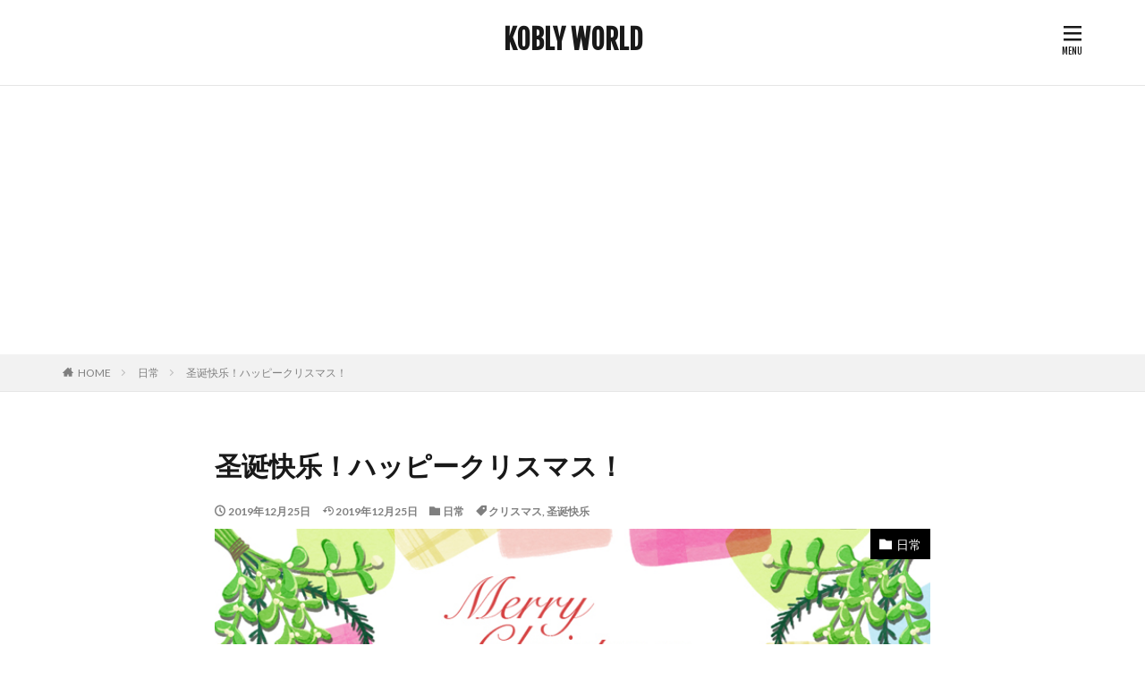

--- FILE ---
content_type: text/html; charset=UTF-8
request_url: https://asian-life.net/2019/12/25/%E5%9C%A3%E8%AF%9E%E5%BF%AB%E4%B9%90%EF%BC%81%E3%83%8F%E3%83%83%E3%83%94%E3%83%BC%E3%82%AF%E3%83%AA%E3%82%B9%E3%83%9E%E3%82%B9%EF%BC%81/
body_size: 15096
content:

<!DOCTYPE html>

<html lang="ja" prefix="og: http://ogp.me/ns#" class="t-html 
">

<head prefix="og: http://ogp.me/ns# fb: http://ogp.me/ns/fb# article: http://ogp.me/ns/article#">
<meta charset="UTF-8">
<title>「圣诞快乐！ハッピークリスマス！」│北京生活を中心にイラストなど自由に書き綴ります【KOBLY WORLD】</title>
<meta name='robots' content='max-image-preview:large' />
		<!-- This site uses the Google Analytics by ExactMetrics plugin v8.11.1 - Using Analytics tracking - https://www.exactmetrics.com/ -->
							<script src="//www.googletagmanager.com/gtag/js?id=G-6HZXZ7TF0K"  data-cfasync="false" data-wpfc-render="false" type="text/javascript" async></script>
			<script data-cfasync="false" data-wpfc-render="false" type="text/javascript">
				var em_version = '8.11.1';
				var em_track_user = true;
				var em_no_track_reason = '';
								var ExactMetricsDefaultLocations = {"page_location":"https:\/\/asian-life.net\/2019\/12\/25\/%E5%9C%A3%E8%AF%9E%E5%BF%AB%E4%B9%90%EF%BC%81%E3%83%8F%E3%83%83%E3%83%94%E3%83%BC%E3%82%AF%E3%83%AA%E3%82%B9%E3%83%9E%E3%82%B9%EF%BC%81\/"};
								if ( typeof ExactMetricsPrivacyGuardFilter === 'function' ) {
					var ExactMetricsLocations = (typeof ExactMetricsExcludeQuery === 'object') ? ExactMetricsPrivacyGuardFilter( ExactMetricsExcludeQuery ) : ExactMetricsPrivacyGuardFilter( ExactMetricsDefaultLocations );
				} else {
					var ExactMetricsLocations = (typeof ExactMetricsExcludeQuery === 'object') ? ExactMetricsExcludeQuery : ExactMetricsDefaultLocations;
				}

								var disableStrs = [
										'ga-disable-G-6HZXZ7TF0K',
									];

				/* Function to detect opted out users */
				function __gtagTrackerIsOptedOut() {
					for (var index = 0; index < disableStrs.length; index++) {
						if (document.cookie.indexOf(disableStrs[index] + '=true') > -1) {
							return true;
						}
					}

					return false;
				}

				/* Disable tracking if the opt-out cookie exists. */
				if (__gtagTrackerIsOptedOut()) {
					for (var index = 0; index < disableStrs.length; index++) {
						window[disableStrs[index]] = true;
					}
				}

				/* Opt-out function */
				function __gtagTrackerOptout() {
					for (var index = 0; index < disableStrs.length; index++) {
						document.cookie = disableStrs[index] + '=true; expires=Thu, 31 Dec 2099 23:59:59 UTC; path=/';
						window[disableStrs[index]] = true;
					}
				}

				if ('undefined' === typeof gaOptout) {
					function gaOptout() {
						__gtagTrackerOptout();
					}
				}
								window.dataLayer = window.dataLayer || [];

				window.ExactMetricsDualTracker = {
					helpers: {},
					trackers: {},
				};
				if (em_track_user) {
					function __gtagDataLayer() {
						dataLayer.push(arguments);
					}

					function __gtagTracker(type, name, parameters) {
						if (!parameters) {
							parameters = {};
						}

						if (parameters.send_to) {
							__gtagDataLayer.apply(null, arguments);
							return;
						}

						if (type === 'event') {
														parameters.send_to = exactmetrics_frontend.v4_id;
							var hookName = name;
							if (typeof parameters['event_category'] !== 'undefined') {
								hookName = parameters['event_category'] + ':' + name;
							}

							if (typeof ExactMetricsDualTracker.trackers[hookName] !== 'undefined') {
								ExactMetricsDualTracker.trackers[hookName](parameters);
							} else {
								__gtagDataLayer('event', name, parameters);
							}
							
						} else {
							__gtagDataLayer.apply(null, arguments);
						}
					}

					__gtagTracker('js', new Date());
					__gtagTracker('set', {
						'developer_id.dNDMyYj': true,
											});
					if ( ExactMetricsLocations.page_location ) {
						__gtagTracker('set', ExactMetricsLocations);
					}
										__gtagTracker('config', 'G-6HZXZ7TF0K', {"forceSSL":"true"} );
										window.gtag = __gtagTracker;										(function () {
						/* https://developers.google.com/analytics/devguides/collection/analyticsjs/ */
						/* ga and __gaTracker compatibility shim. */
						var noopfn = function () {
							return null;
						};
						var newtracker = function () {
							return new Tracker();
						};
						var Tracker = function () {
							return null;
						};
						var p = Tracker.prototype;
						p.get = noopfn;
						p.set = noopfn;
						p.send = function () {
							var args = Array.prototype.slice.call(arguments);
							args.unshift('send');
							__gaTracker.apply(null, args);
						};
						var __gaTracker = function () {
							var len = arguments.length;
							if (len === 0) {
								return;
							}
							var f = arguments[len - 1];
							if (typeof f !== 'object' || f === null || typeof f.hitCallback !== 'function') {
								if ('send' === arguments[0]) {
									var hitConverted, hitObject = false, action;
									if ('event' === arguments[1]) {
										if ('undefined' !== typeof arguments[3]) {
											hitObject = {
												'eventAction': arguments[3],
												'eventCategory': arguments[2],
												'eventLabel': arguments[4],
												'value': arguments[5] ? arguments[5] : 1,
											}
										}
									}
									if ('pageview' === arguments[1]) {
										if ('undefined' !== typeof arguments[2]) {
											hitObject = {
												'eventAction': 'page_view',
												'page_path': arguments[2],
											}
										}
									}
									if (typeof arguments[2] === 'object') {
										hitObject = arguments[2];
									}
									if (typeof arguments[5] === 'object') {
										Object.assign(hitObject, arguments[5]);
									}
									if ('undefined' !== typeof arguments[1].hitType) {
										hitObject = arguments[1];
										if ('pageview' === hitObject.hitType) {
											hitObject.eventAction = 'page_view';
										}
									}
									if (hitObject) {
										action = 'timing' === arguments[1].hitType ? 'timing_complete' : hitObject.eventAction;
										hitConverted = mapArgs(hitObject);
										__gtagTracker('event', action, hitConverted);
									}
								}
								return;
							}

							function mapArgs(args) {
								var arg, hit = {};
								var gaMap = {
									'eventCategory': 'event_category',
									'eventAction': 'event_action',
									'eventLabel': 'event_label',
									'eventValue': 'event_value',
									'nonInteraction': 'non_interaction',
									'timingCategory': 'event_category',
									'timingVar': 'name',
									'timingValue': 'value',
									'timingLabel': 'event_label',
									'page': 'page_path',
									'location': 'page_location',
									'title': 'page_title',
									'referrer' : 'page_referrer',
								};
								for (arg in args) {
																		if (!(!args.hasOwnProperty(arg) || !gaMap.hasOwnProperty(arg))) {
										hit[gaMap[arg]] = args[arg];
									} else {
										hit[arg] = args[arg];
									}
								}
								return hit;
							}

							try {
								f.hitCallback();
							} catch (ex) {
							}
						};
						__gaTracker.create = newtracker;
						__gaTracker.getByName = newtracker;
						__gaTracker.getAll = function () {
							return [];
						};
						__gaTracker.remove = noopfn;
						__gaTracker.loaded = true;
						window['__gaTracker'] = __gaTracker;
					})();
									} else {
										console.log("");
					(function () {
						function __gtagTracker() {
							return null;
						}

						window['__gtagTracker'] = __gtagTracker;
						window['gtag'] = __gtagTracker;
					})();
									}
			</script>
							<!-- / Google Analytics by ExactMetrics -->
		<link rel='stylesheet' id='dashicons-css' href='https://asian-life.net/wp-includes/css/dashicons.min.css?ver=ba12b5e25710b9c041c900bcc939b07f' type='text/css' media='all' />
<link rel='stylesheet' id='thickbox-css' href='https://asian-life.net/wp-includes/js/thickbox/thickbox.css?ver=ba12b5e25710b9c041c900bcc939b07f' type='text/css' media='all' />
<link rel='stylesheet' id='wp-block-library-css' href='https://asian-life.net/wp-includes/css/dist/block-library/style.min.css?ver=ba12b5e25710b9c041c900bcc939b07f' type='text/css' media='all' />
<style id='classic-theme-styles-inline-css' type='text/css'>
/*! This file is auto-generated */
.wp-block-button__link{color:#fff;background-color:#32373c;border-radius:9999px;box-shadow:none;text-decoration:none;padding:calc(.667em + 2px) calc(1.333em + 2px);font-size:1.125em}.wp-block-file__button{background:#32373c;color:#fff;text-decoration:none}
</style>
<style id='global-styles-inline-css' type='text/css'>
body{--wp--preset--color--black: #000000;--wp--preset--color--cyan-bluish-gray: #abb8c3;--wp--preset--color--white: #ffffff;--wp--preset--color--pale-pink: #f78da7;--wp--preset--color--vivid-red: #cf2e2e;--wp--preset--color--luminous-vivid-orange: #ff6900;--wp--preset--color--luminous-vivid-amber: #fcb900;--wp--preset--color--light-green-cyan: #7bdcb5;--wp--preset--color--vivid-green-cyan: #00d084;--wp--preset--color--pale-cyan-blue: #8ed1fc;--wp--preset--color--vivid-cyan-blue: #0693e3;--wp--preset--color--vivid-purple: #9b51e0;--wp--preset--gradient--vivid-cyan-blue-to-vivid-purple: linear-gradient(135deg,rgba(6,147,227,1) 0%,rgb(155,81,224) 100%);--wp--preset--gradient--light-green-cyan-to-vivid-green-cyan: linear-gradient(135deg,rgb(122,220,180) 0%,rgb(0,208,130) 100%);--wp--preset--gradient--luminous-vivid-amber-to-luminous-vivid-orange: linear-gradient(135deg,rgba(252,185,0,1) 0%,rgba(255,105,0,1) 100%);--wp--preset--gradient--luminous-vivid-orange-to-vivid-red: linear-gradient(135deg,rgba(255,105,0,1) 0%,rgb(207,46,46) 100%);--wp--preset--gradient--very-light-gray-to-cyan-bluish-gray: linear-gradient(135deg,rgb(238,238,238) 0%,rgb(169,184,195) 100%);--wp--preset--gradient--cool-to-warm-spectrum: linear-gradient(135deg,rgb(74,234,220) 0%,rgb(151,120,209) 20%,rgb(207,42,186) 40%,rgb(238,44,130) 60%,rgb(251,105,98) 80%,rgb(254,248,76) 100%);--wp--preset--gradient--blush-light-purple: linear-gradient(135deg,rgb(255,206,236) 0%,rgb(152,150,240) 100%);--wp--preset--gradient--blush-bordeaux: linear-gradient(135deg,rgb(254,205,165) 0%,rgb(254,45,45) 50%,rgb(107,0,62) 100%);--wp--preset--gradient--luminous-dusk: linear-gradient(135deg,rgb(255,203,112) 0%,rgb(199,81,192) 50%,rgb(65,88,208) 100%);--wp--preset--gradient--pale-ocean: linear-gradient(135deg,rgb(255,245,203) 0%,rgb(182,227,212) 50%,rgb(51,167,181) 100%);--wp--preset--gradient--electric-grass: linear-gradient(135deg,rgb(202,248,128) 0%,rgb(113,206,126) 100%);--wp--preset--gradient--midnight: linear-gradient(135deg,rgb(2,3,129) 0%,rgb(40,116,252) 100%);--wp--preset--font-size--small: 13px;--wp--preset--font-size--medium: 20px;--wp--preset--font-size--large: 36px;--wp--preset--font-size--x-large: 42px;--wp--preset--spacing--20: 0.44rem;--wp--preset--spacing--30: 0.67rem;--wp--preset--spacing--40: 1rem;--wp--preset--spacing--50: 1.5rem;--wp--preset--spacing--60: 2.25rem;--wp--preset--spacing--70: 3.38rem;--wp--preset--spacing--80: 5.06rem;--wp--preset--shadow--natural: 6px 6px 9px rgba(0, 0, 0, 0.2);--wp--preset--shadow--deep: 12px 12px 50px rgba(0, 0, 0, 0.4);--wp--preset--shadow--sharp: 6px 6px 0px rgba(0, 0, 0, 0.2);--wp--preset--shadow--outlined: 6px 6px 0px -3px rgba(255, 255, 255, 1), 6px 6px rgba(0, 0, 0, 1);--wp--preset--shadow--crisp: 6px 6px 0px rgba(0, 0, 0, 1);}:where(.is-layout-flex){gap: 0.5em;}:where(.is-layout-grid){gap: 0.5em;}body .is-layout-flex{display: flex;}body .is-layout-flex{flex-wrap: wrap;align-items: center;}body .is-layout-flex > *{margin: 0;}body .is-layout-grid{display: grid;}body .is-layout-grid > *{margin: 0;}:where(.wp-block-columns.is-layout-flex){gap: 2em;}:where(.wp-block-columns.is-layout-grid){gap: 2em;}:where(.wp-block-post-template.is-layout-flex){gap: 1.25em;}:where(.wp-block-post-template.is-layout-grid){gap: 1.25em;}.has-black-color{color: var(--wp--preset--color--black) !important;}.has-cyan-bluish-gray-color{color: var(--wp--preset--color--cyan-bluish-gray) !important;}.has-white-color{color: var(--wp--preset--color--white) !important;}.has-pale-pink-color{color: var(--wp--preset--color--pale-pink) !important;}.has-vivid-red-color{color: var(--wp--preset--color--vivid-red) !important;}.has-luminous-vivid-orange-color{color: var(--wp--preset--color--luminous-vivid-orange) !important;}.has-luminous-vivid-amber-color{color: var(--wp--preset--color--luminous-vivid-amber) !important;}.has-light-green-cyan-color{color: var(--wp--preset--color--light-green-cyan) !important;}.has-vivid-green-cyan-color{color: var(--wp--preset--color--vivid-green-cyan) !important;}.has-pale-cyan-blue-color{color: var(--wp--preset--color--pale-cyan-blue) !important;}.has-vivid-cyan-blue-color{color: var(--wp--preset--color--vivid-cyan-blue) !important;}.has-vivid-purple-color{color: var(--wp--preset--color--vivid-purple) !important;}.has-black-background-color{background-color: var(--wp--preset--color--black) !important;}.has-cyan-bluish-gray-background-color{background-color: var(--wp--preset--color--cyan-bluish-gray) !important;}.has-white-background-color{background-color: var(--wp--preset--color--white) !important;}.has-pale-pink-background-color{background-color: var(--wp--preset--color--pale-pink) !important;}.has-vivid-red-background-color{background-color: var(--wp--preset--color--vivid-red) !important;}.has-luminous-vivid-orange-background-color{background-color: var(--wp--preset--color--luminous-vivid-orange) !important;}.has-luminous-vivid-amber-background-color{background-color: var(--wp--preset--color--luminous-vivid-amber) !important;}.has-light-green-cyan-background-color{background-color: var(--wp--preset--color--light-green-cyan) !important;}.has-vivid-green-cyan-background-color{background-color: var(--wp--preset--color--vivid-green-cyan) !important;}.has-pale-cyan-blue-background-color{background-color: var(--wp--preset--color--pale-cyan-blue) !important;}.has-vivid-cyan-blue-background-color{background-color: var(--wp--preset--color--vivid-cyan-blue) !important;}.has-vivid-purple-background-color{background-color: var(--wp--preset--color--vivid-purple) !important;}.has-black-border-color{border-color: var(--wp--preset--color--black) !important;}.has-cyan-bluish-gray-border-color{border-color: var(--wp--preset--color--cyan-bluish-gray) !important;}.has-white-border-color{border-color: var(--wp--preset--color--white) !important;}.has-pale-pink-border-color{border-color: var(--wp--preset--color--pale-pink) !important;}.has-vivid-red-border-color{border-color: var(--wp--preset--color--vivid-red) !important;}.has-luminous-vivid-orange-border-color{border-color: var(--wp--preset--color--luminous-vivid-orange) !important;}.has-luminous-vivid-amber-border-color{border-color: var(--wp--preset--color--luminous-vivid-amber) !important;}.has-light-green-cyan-border-color{border-color: var(--wp--preset--color--light-green-cyan) !important;}.has-vivid-green-cyan-border-color{border-color: var(--wp--preset--color--vivid-green-cyan) !important;}.has-pale-cyan-blue-border-color{border-color: var(--wp--preset--color--pale-cyan-blue) !important;}.has-vivid-cyan-blue-border-color{border-color: var(--wp--preset--color--vivid-cyan-blue) !important;}.has-vivid-purple-border-color{border-color: var(--wp--preset--color--vivid-purple) !important;}.has-vivid-cyan-blue-to-vivid-purple-gradient-background{background: var(--wp--preset--gradient--vivid-cyan-blue-to-vivid-purple) !important;}.has-light-green-cyan-to-vivid-green-cyan-gradient-background{background: var(--wp--preset--gradient--light-green-cyan-to-vivid-green-cyan) !important;}.has-luminous-vivid-amber-to-luminous-vivid-orange-gradient-background{background: var(--wp--preset--gradient--luminous-vivid-amber-to-luminous-vivid-orange) !important;}.has-luminous-vivid-orange-to-vivid-red-gradient-background{background: var(--wp--preset--gradient--luminous-vivid-orange-to-vivid-red) !important;}.has-very-light-gray-to-cyan-bluish-gray-gradient-background{background: var(--wp--preset--gradient--very-light-gray-to-cyan-bluish-gray) !important;}.has-cool-to-warm-spectrum-gradient-background{background: var(--wp--preset--gradient--cool-to-warm-spectrum) !important;}.has-blush-light-purple-gradient-background{background: var(--wp--preset--gradient--blush-light-purple) !important;}.has-blush-bordeaux-gradient-background{background: var(--wp--preset--gradient--blush-bordeaux) !important;}.has-luminous-dusk-gradient-background{background: var(--wp--preset--gradient--luminous-dusk) !important;}.has-pale-ocean-gradient-background{background: var(--wp--preset--gradient--pale-ocean) !important;}.has-electric-grass-gradient-background{background: var(--wp--preset--gradient--electric-grass) !important;}.has-midnight-gradient-background{background: var(--wp--preset--gradient--midnight) !important;}.has-small-font-size{font-size: var(--wp--preset--font-size--small) !important;}.has-medium-font-size{font-size: var(--wp--preset--font-size--medium) !important;}.has-large-font-size{font-size: var(--wp--preset--font-size--large) !important;}.has-x-large-font-size{font-size: var(--wp--preset--font-size--x-large) !important;}
.wp-block-navigation a:where(:not(.wp-element-button)){color: inherit;}
:where(.wp-block-post-template.is-layout-flex){gap: 1.25em;}:where(.wp-block-post-template.is-layout-grid){gap: 1.25em;}
:where(.wp-block-columns.is-layout-flex){gap: 2em;}:where(.wp-block-columns.is-layout-grid){gap: 2em;}
.wp-block-pullquote{font-size: 1.5em;line-height: 1.6;}
</style>
<script type="text/javascript" src="https://asian-life.net/wp-includes/js/jquery/jquery.min.js?ver=3.7.1" id="jquery-core-js"></script>
<script type="text/javascript" src="https://asian-life.net/wp-includes/js/jquery/jquery-migrate.min.js?ver=3.4.1" id="jquery-migrate-js"></script>
<script type="text/javascript" src="https://asian-life.net/wp-content/plugins/google-analytics-dashboard-for-wp/assets/js/frontend-gtag.min.js?ver=8.11.1" id="exactmetrics-frontend-script-js" async="async" data-wp-strategy="async"></script>
<script data-cfasync="false" data-wpfc-render="false" type="text/javascript" id='exactmetrics-frontend-script-js-extra'>/* <![CDATA[ */
var exactmetrics_frontend = {"js_events_tracking":"true","download_extensions":"zip,mp3,mpeg,pdf,docx,pptx,xlsx,rar","inbound_paths":"[{\"path\":\"\\\/go\\\/\",\"label\":\"affiliate\"},{\"path\":\"\\\/recommend\\\/\",\"label\":\"affiliate\"}]","home_url":"https:\/\/asian-life.net","hash_tracking":"false","v4_id":"G-6HZXZ7TF0K"};/* ]]> */
</script>
<link rel="https://api.w.org/" href="https://asian-life.net/wp-json/" /><link rel="alternate" type="application/json" href="https://asian-life.net/wp-json/wp/v2/posts/1709" /><link rel="alternate" type="application/json+oembed" href="https://asian-life.net/wp-json/oembed/1.0/embed?url=https%3A%2F%2Fasian-life.net%2F2019%2F12%2F25%2F%25e5%259c%25a3%25e8%25af%259e%25e5%25bf%25ab%25e4%25b9%2590%25ef%25bc%2581%25e3%2583%258f%25e3%2583%2583%25e3%2583%2594%25e3%2583%25bc%25e3%2582%25af%25e3%2583%25aa%25e3%2582%25b9%25e3%2583%259e%25e3%2582%25b9%25ef%25bc%2581%2F" />
<link rel="alternate" type="text/xml+oembed" href="https://asian-life.net/wp-json/oembed/1.0/embed?url=https%3A%2F%2Fasian-life.net%2F2019%2F12%2F25%2F%25e5%259c%25a3%25e8%25af%259e%25e5%25bf%25ab%25e4%25b9%2590%25ef%25bc%2581%25e3%2583%258f%25e3%2583%2583%25e3%2583%2594%25e3%2583%25bc%25e3%2582%25af%25e3%2583%25aa%25e3%2582%25b9%25e3%2583%259e%25e3%2582%25b9%25ef%25bc%2581%2F&#038;format=xml" />
<link rel="amphtml" href="https://asian-life.net/2019/12/25/%e5%9c%a3%e8%af%9e%e5%bf%ab%e4%b9%90%ef%bc%81%e3%83%8f%e3%83%83%e3%83%94%e3%83%bc%e3%82%af%e3%83%aa%e3%82%b9%e3%83%9e%e3%82%b9%ef%bc%81/?type=AMP">
<link class="css-async" rel href="https://asian-life.net/wp-content/themes/the-thor/css/icon.min.css">
<link class="css-async" rel href="https://fonts.googleapis.com/css?family=Lato:100,300,400,700,900">
<link class="css-async" rel href="https://fonts.googleapis.com/css?family=Fjalla+One">
<link rel="stylesheet" href="https://fonts.googleapis.com/css?family=Noto+Sans+JP:100,200,300,400,500,600,700,800,900">
<link rel="stylesheet" href="https://asian-life.net/wp-content/themes/the-thor/style.min.css">
<link class="css-async" rel href="https://asian-life.net/wp-content/themes/the-thor-child/style-user.css?1549094658">
<link rel="canonical" href="https://asian-life.net/2019/12/25/%e5%9c%a3%e8%af%9e%e5%bf%ab%e4%b9%90%ef%bc%81%e3%83%8f%e3%83%83%e3%83%94%e3%83%bc%e3%82%af%e3%83%aa%e3%82%b9%e3%83%9e%e3%82%b9%ef%bc%81/" />
<script src="https://ajax.googleapis.com/ajax/libs/jquery/1.12.4/jquery.min.js"></script>
<meta http-equiv="X-UA-Compatible" content="IE=edge">
<meta name="viewport" content="width=device-width, initial-scale=1, viewport-fit=cover"/>
<style>
.widget.widget_nav_menu ul.menu{border-color: rgba(0,0,0,0.15);}.widget.widget_nav_menu ul.menu li{border-color: rgba(0,0,0,0.75);}.widget.widget_nav_menu ul.menu .sub-menu li{border-color: rgba(0,0,0,0.15);}.widget.widget_nav_menu ul.menu .sub-menu li .sub-menu li:first-child{border-color: rgba(0,0,0,0.15);}.widget.widget_nav_menu ul.menu li a:hover{background-color: rgba(0,0,0,0.75);}.widget.widget_nav_menu ul.menu .current-menu-item > a{background-color: rgba(0,0,0,0.75);}.widget.widget_nav_menu ul.menu li .sub-menu li a:before {color:#000000;}.widget.widget_nav_menu ul.menu li a{background-color:#000000;}.widget.widget_nav_menu ul.menu .sub-menu a:hover{color:#000000;}.widget.widget_nav_menu ul.menu .sub-menu .current-menu-item a{color:#000000;}.widget.widget_categories ul{border-color: rgba(0,0,0,0.15);}.widget.widget_categories ul li{border-color: rgba(0,0,0,0.75);}.widget.widget_categories ul .children li{border-color: rgba(0,0,0,0.15);}.widget.widget_categories ul .children li .children li:first-child{border-color: rgba(0,0,0,0.15);}.widget.widget_categories ul li a:hover{background-color: rgba(0,0,0,0.75);}.widget.widget_categories ul .current-menu-item > a{background-color: rgba(0,0,0,0.75);}.widget.widget_categories ul li .children li a:before {color:#000000;}.widget.widget_categories ul li a{background-color:#000000;}.widget.widget_categories ul .children a:hover{color:#000000;}.widget.widget_categories ul .children .current-menu-item a{color:#000000;}.widgetSearch__input:hover{border-color:#000000;}.widgetCatTitle{background-color:#000000;}.widgetCatTitle__inner{background-color:#000000;}.widgetSearch__submit:hover{background-color:#000000;}.widgetProfile__sns{background-color:#000000;}.widget.widget_calendar .calendar_wrap tbody a:hover{background-color:#000000;}.widget ul li a:hover{color:#000000;}.widget.widget_rss .rsswidget:hover{color:#000000;}.widget.widget_tag_cloud a:hover{background-color:#000000;}.widget select:hover{border-color:#000000;}.widgetSearch__checkLabel:hover:after{border-color:#000000;}.widgetSearch__check:checked .widgetSearch__checkLabel:before, .widgetSearch__check:checked + .widgetSearch__checkLabel:before{border-color:#000000;}.widgetTab__item.current{border-top-color:#000000;}.widgetTab__item:hover{border-top-color:#000000;}.searchHead__title{background-color:#000000;}.searchHead__submit:hover{color:#000000;}.menuBtn__close:hover{color:#000000;}.menuBtn__link:hover{color:#000000;}@media only screen and (min-width: 992px){.menuBtn__link {background-color:#000000;}}.t-headerCenter .menuBtn__link:hover{color:#000000;}.searchBtn__close:hover{color:#000000;}.searchBtn__link:hover{color:#000000;}.breadcrumb__item a:hover{color:#000000;}.pager__item{color:#000000;}.pager__item:hover, .pager__item-current{background-color:#000000; color:#fff;}.page-numbers{color:#000000;}.page-numbers:hover, .page-numbers.current{background-color:#000000; color:#fff;}.pagePager__item{color:#000000;}.pagePager__item:hover, .pagePager__item-current{background-color:#000000; color:#fff;}.heading a:hover{color:#000000;}.eyecatch__cat{background-color:#000000;}.the__category{background-color:#000000;}.dateList__item a:hover{color:#000000;}.controllerFooter__item:last-child{background-color:#000000;}.controllerFooter__close{background-color:#000000;}.bottomFooter__topBtn{background-color:#000000;}.mask-color{background-color:#000000;}.mask-colorgray{background-color:#000000;}.pickup3__item{background-color:#000000;}.categoryBox__title{color:#000000;}.comments__list .comment-meta{background-color:#000000;}.comment-respond .submit{background-color:#000000;}.prevNext__pop{background-color:#000000;}.swiper-pagination-bullet-active{background-color:#000000;}.swiper-slider .swiper-button-next, .swiper-slider .swiper-container-rtl .swiper-button-prev, .swiper-slider .swiper-button-prev, .swiper-slider .swiper-container-rtl .swiper-button-next	{background-color:#000000;}.l-header{background-color:#ffffff;}.globalNavi::before{background: -webkit-gradient(linear,left top,right top,color-stop(0%,rgba(255,255,255,0)),color-stop(100%,#ffffff));}.snsFooter{background-color:#eeee22}.widget-main .heading.heading-widget{background-color:#000000}.widget-main .heading.heading-widgetsimple{background-color:#000000}.widget-main .heading.heading-widgetsimplewide{background-color:#000000}.widget-main .heading.heading-widgetwide{background-color:#000000}.widget-main .heading.heading-widgetbottom:before{border-color:#000000}.widget-main .heading.heading-widgetborder{border-color:#000000}.widget-main .heading.heading-widgetborder::before,.widget-main .heading.heading-widgetborder::after{background-color:#000000}.widget-side .heading.heading-widget{background-color:#eeee22}.widget-side .heading.heading-widgetsimple{background-color:#eeee22}.widget-side .heading.heading-widgetsimplewide{background-color:#eeee22}.widget-side .heading.heading-widgetwide{background-color:#eeee22}.widget-side .heading.heading-widgetbottom:before{border-color:#eeee22}.widget-side .heading.heading-widgetborder{border-color:#eeee22}.widget-side .heading.heading-widgetborder::before,.widget-side .heading.heading-widgetborder::after{background-color:#eeee22}.widget-foot .heading.heading-widget{background-color:#eeee22}.widget-foot .heading.heading-widgetsimple{background-color:#eeee22}.widget-foot .heading.heading-widgetsimplewide{background-color:#eeee22}.widget-foot .heading.heading-widgetwide{background-color:#eeee22}.widget-foot .heading.heading-widgetbottom:before{border-color:#eeee22}.widget-foot .heading.heading-widgetborder{border-color:#eeee22}.widget-foot .heading.heading-widgetborder::before,.widget-foot .heading.heading-widgetborder::after{background-color:#eeee22}.widget-menu .heading.heading-widget{background-color:#eeee22}.widget-menu .heading.heading-widgetsimple{background-color:#eeee22}.widget-menu .heading.heading-widgetsimplewide{background-color:#eeee22}.widget-menu .heading.heading-widgetwide{background-color:#eeee22}.widget-menu .heading.heading-widgetbottom:before{border-color:#eeee22}.widget-menu .heading.heading-widgetborder{border-color:#eeee22}.widget-menu .heading.heading-widgetborder::before,.widget-menu .heading.heading-widgetborder::after{background-color:#eeee22}.still{height: 100px;}@media only screen and (min-width: 768px){.still {height: 300px;}}.still__bg.mask.mask-colorgray{background-color:#000000}.swiper-slide2.mask.mask-color{background-color:#c2e2ba}.swiper-slide3.mask.mask-color{background-color:#ddc1c1}.rankingBox__bg{background-color:#000000}.the__ribbon{background-color:#dd5454}.the__ribbon:after{border-left-color:#dd5454; border-right-color:#dd5454}.eyecatch__link.eyecatch__link-mask:hover::after {background-color: rgba(255,255,255,0.5);}.eyecatch__link.eyecatch__link-maskzoom:hover::after {background-color: rgba(255,255,255,0.5);}.eyecatch__link.eyecatch__link-maskzoomrotate:hover::after {background-color: rgba(255,255,255,0.5);}.content .afTagBox__btnDetail{background-color:#000000;}.widget .widgetAfTag__btnDetail{background-color:#000000;}.content .afTagBox__btnAf{background-color:#000000;}.widget .widgetAfTag__btnAf{background-color:#000000;}.content a{color:#1e73be;}.phrase a{color:#1e73be;}.content .sitemap li a:hover{color:#1e73be;}.content h2 a:hover,.content h3 a:hover,.content h4 a:hover,.content h5 a:hover{color:#1e73be;}.content ul.menu li a:hover{color:#1e73be;}.content .es-LiconBox:before{background-color:#000000;}.content .es-LiconCircle:before{background-color:#000000;}.content .es-BTiconBox:before{background-color:#000000;}.content .es-BTiconCircle:before{background-color:#000000;}.content .es-BiconObi{border-color:#000000;}.content .es-BiconCorner:before{background-color:#000000;}.content .es-BiconCircle:before{background-color:#000000;}.content .es-BmarkHatena::before{background-color:#000000;}.content .es-BmarkExcl::before{background-color:#b60105;}.content .es-BmarkQ::before{background-color:#005293;}.content .es-BmarkQ::after{border-top-color:#005293;}.content .es-BmarkA::before{color:#000000;}.content .es-BsubTradi::before{color:#000000;background-color:#b60105;border-color:#000000;}.btn__link-primary{color:#ffffff; background-color:#dd9b9b;}.content .btn__link-primary{color:#ffffff; background-color:#dd9b9b;}.searchBtn__contentInner .btn__link-search{color:#ffffff; background-color:#dd9b9b;}.btn__link-secondary{color:#000000; background-color:#3f3f3f;}.content .btn__link-secondary{color:#000000; background-color:#3f3f3f;}.btn__link-search{color:#000000; background-color:#3f3f3f;}.btn__link-normal{color:#3f3f3f;}.content .btn__link-normal{color:#3f3f3f;}.btn__link-normal:hover{background-color:#3f3f3f;}.content .btn__link-normal:hover{background-color:#3f3f3f;}.comments__list .comment-reply-link{color:#3f3f3f;}.comments__list .comment-reply-link:hover{background-color:#3f3f3f;}@media only screen and (min-width: 992px){.subNavi__link-pickup{color:#3f3f3f;}}@media only screen and (min-width: 992px){.subNavi__link-pickup:hover{background-color:#3f3f3f;}}.partsH2-12 h2{color:#191919; border-left-color:#8fa8bf; border-bottom-color:#d8d8d8;}.partsH3-25 h3{color:#191919; background-color:#b2384e;}.partsH3-25 h3::after{border-top-color:#b2384e;}.content h4{color:#191919}.content h5{color:#191919}.content ul > li::before{color:#dd9b9b;}.content ul{color:#191919;}.content ol > li::before{color:#a83f3f; border-color:#a83f3f;}.content ol > li > ol > li::before{background-color:#a83f3f; border-color:#a83f3f;}.content ol > li > ol > li > ol > li::before{color:#a83f3f; border-color:#a83f3f;}.content ol{color:#191919;}.content .balloon .balloon__text{color:#191919; background-color:#f2f2f2;}.content .balloon .balloon__text-left:before{border-left-color:#f2f2f2;}.content .balloon .balloon__text-right:before{border-right-color:#f2f2f2;}.content .balloon-boder .balloon__text{color:#191919; background-color:#ffffff;  border-color:#d8d8d8;}.content .balloon-boder .balloon__text-left:before{border-left-color:#d8d8d8;}.content .balloon-boder .balloon__text-left:after{border-left-color:#ffffff;}.content .balloon-boder .balloon__text-right:before{border-right-color:#d8d8d8;}.content .balloon-boder .balloon__text-right:after{border-right-color:#ffffff;}.content blockquote{color:#191919; background-color:#f2f2f2;}.content blockquote::before{color:#d8d8d8;}.content table{color:#191919; border-top-color:#E5E5E5; border-left-color:#E5E5E5;}.content table th{background:#7f7f7f; color:#ffffff; ;border-right-color:#E5E5E5; border-bottom-color:#E5E5E5;}.content table td{background:#ffffff; ;border-right-color:#E5E5E5; border-bottom-color:#E5E5E5;}.content table tr:nth-child(odd) td{background-color:#f2f2f2;}
</style>
<link rel="icon" href="https://asian-life.net/wp-content/uploads/2019/03/icon001-150x150.gif" sizes="32x32" />
<link rel="icon" href="https://asian-life.net/wp-content/uploads/2019/03/icon001-298x300.gif" sizes="192x192" />
<link rel="apple-touch-icon" href="https://asian-life.net/wp-content/uploads/2019/03/icon001-298x300.gif" />
<meta name="msapplication-TileImage" content="https://asian-life.net/wp-content/uploads/2019/03/icon001.gif" />
<meta name="description" content="【イラスト】ハッピークリスマス！我が家はお正月派なので特に今日は普段と変わらぬ1日です。（平日ですしね・・・。）今年こそ手作りケーキを作ろう！と意気込んだまま当日を迎えました。ローソンでケーキでも買ってこようかと思います。">
<meta property="og:site_name" content="KOBLY WORLD" />
<meta property="og:type" content="article" />
<meta property="og:title" content="圣诞快乐！ハッピークリスマス！" />
<meta property="og:description" content="【イラスト】ハッピークリスマス！我が家はお正月派なので特に今日は普段と変わらぬ1日です。（平日ですしね・・・。）今年こそ手作りケーキを作ろう！と意気込んだまま当日を迎えました。ローソンでケーキでも買ってこようかと思います。" />
<meta property="og:url" content="https://asian-life.net/2019/12/25/%e5%9c%a3%e8%af%9e%e5%bf%ab%e4%b9%90%ef%bc%81%e3%83%8f%e3%83%83%e3%83%94%e3%83%bc%e3%82%af%e3%83%aa%e3%82%b9%e3%83%9e%e3%82%b9%ef%bc%81/" />
<meta property="og:image" content="https://asian-life.net/wp-content/uploads/2019/12/1225-00.jpg" />
<meta name="twitter:card" content="summary_large_image" />
<meta name="twitter:site" content="@examples" />

<meta name="p:domain_verify" content="b6e716722b845a3e9fa6f1499f445982"/>
<script async defer data-pin-hover="true" data-pin-tall="true" data-pin-lang="en" src="//assets.pinterest.com/js/pinit.js"></script>
</head>
<body data-rsssl=1 class=" t-naviNoneSp t-headerCenter" id="top">


  <!--l-header-->
  <header class="l-header l-header-border">
    <div class="container container-header">

      <!--logo-->
			<p class="siteTitle">
				<a class="siteTitle__link" href="https://asian-life.net">
											KOBLY WORLD					        </a>
      </p>      <!--/logo-->


      

			

      

            <!--menuBtn-->
			<div class="menuBtn menuBtn-right ">
        <input class="menuBtn__checkbox" id="menuBtn-checkbox" type="checkbox">
        <label class="menuBtn__link menuBtn__link-text icon-menu" for="menuBtn-checkbox"></label>
        <label class="menuBtn__unshown" for="menuBtn-checkbox"></label>
        <div class="menuBtn__content">
          <div class="menuBtn__scroll">
            <label class="menuBtn__close" for="menuBtn-checkbox"><i class="icon-close"></i>CLOSE</label>
            <div class="menuBtn__contentInner">
															<nav class="menuBtn__navi">
	              		                <ul class="menuBtn__naviList">
																					<li class="menuBtn__naviItem"><a class="menuBtn__naviLink icon-instagram" href="http://instagram.com/kobly08"></a></li>
																					<li class="menuBtn__naviItem"><a class="menuBtn__naviLink icon-pinterest" href="https://www.pinterest.jp/kobly888"></a></li>
											                </ul>
								</nav>
	              																							<aside class="widget widget-menu widget_search"><form class="widgetSearch__flex" method="get" action="https://asian-life.net" target="_top">
  <input class="widgetSearch__input" type="text" maxlength="50" name="s" placeholder="キーワードを入力" value="">
  <button class="widgetSearch__submit icon-search" type="submit" value="search"></button>
</form>
<ol class="widgetSearch__word">
    <li class="widgetSearch__wordItem"><a href="https://asian-life.net?s=WEB">WEB</a></li>
      <li class="widgetSearch__wordItem"><a href="https://asian-life.net?s=デザイン">デザイン</a></li>
      <li class="widgetSearch__wordItem"><a href="https://asian-life.net?s=SEO">SEO</a></li>
      </ol>
</aside><aside class="widget widget-menu widget_categories"><h2 class="heading heading-widgetborder">カテゴリー</h2>
			<ul>
					<li class="cat-item cat-item-4"><a href="https://asian-life.net/category/gohan/">ごはん</a>
</li>
	<li class="cat-item cat-item-5"><a href="https://asian-life.net/category/illust/">イラスト</a>
</li>
	<li class="cat-item cat-item-550"><a href="https://asian-life.net/category/%e3%82%b2%e3%83%bc%e3%83%a0/">ゲーム</a>
</li>
	<li class="cat-item cat-item-3"><a href="https://asian-life.net/category/china/">中国</a>
</li>
	<li class="cat-item cat-item-1133"><a href="https://asian-life.net/category/%e5%a4%ab%e3%81%ae%e4%b8%ad%e5%9b%bd%e6%bb%9e%e5%9c%a8%e8%a8%98%ef%bc%88%e3%82%b3%e3%83%9f%e3%83%83%e3%82%af%e3%82%a8%e3%83%83%e3%82%bb%e3%82%a4%ef%bc%89/">夫の中国滞在記（コミックエッセイ）</a>
</li>
	<li class="cat-item cat-item-528"><a href="https://asian-life.net/category/%e6%97%a5%e5%b8%b8/">日常</a>
</li>
	<li class="cat-item cat-item-1751"><a href="https://asian-life.net/category/%e6%97%a5%e6%9c%ac%e3%81%ae%e3%81%82%e3%82%8c%e3%81%93%e3%82%8c/">日本のあれこれ</a>
<ul class='children'>
	<li class="cat-item cat-item-1802"><a href="https://asian-life.net/category/%e6%97%a5%e6%9c%ac%e3%81%ae%e3%81%82%e3%82%8c%e3%81%93%e3%82%8c/myoya/">父と母の日常</a>
</li>
</ul>
</li>
	<li class="cat-item cat-item-767"><a href="https://asian-life.net/category/%e8%aa%ad%e6%9b%b8%e6%84%9f%e6%83%b3/">読書感想</a>
</li>
			</ul>

			</aside>							            </div>
          </div>
        </div>
			</div>
			<!--/menuBtn-->
      
    </div>
  </header>
  <!--/l-header-->


  <!--l-headerBottom-->
  <div class="l-headerBottom">

    
		
	  
  </div>
  <!--l-headerBottom-->

  
  <div class="wider">
    <div class="breadcrumb"><ul class="breadcrumb__list container"><li class="breadcrumb__item icon-home"><a href="https://asian-life.net">HOME</a></li><li class="breadcrumb__item"><a href="https://asian-life.net/category/%e6%97%a5%e5%b8%b8/">日常</a></li><li class="breadcrumb__item breadcrumb__item-current"><a href="https://asian-life.net/2019/12/25/%e5%9c%a3%e8%af%9e%e5%bf%ab%e4%b9%90%ef%bc%81%e3%83%8f%e3%83%83%e3%83%94%e3%83%bc%e3%82%af%e3%83%aa%e3%82%b9%e3%83%9e%e3%82%b9%ef%bc%81/">圣诞快乐！ハッピークリスマス！</a></li></ul></div>  </div>





  <!--l-wrapper-->
  <div class="l-wrapper">

    <!--l-main-->
        <main class="l-main l-main-wide800">





      <div class="dividerBottom">


              <h1 class="heading heading-primary">圣诞快乐！ハッピークリスマス！</h1>

        <ul class="dateList dateList-main">
                      <li class="dateList__item icon-clock">2019年12月25日</li>
                                <li class="dateList__item icon-update">2019年12月25日</li>
                      <li class="dateList__item icon-folder"><a href="https://asian-life.net/category/%e6%97%a5%e5%b8%b8/" rel="category tag">日常</a></li>
		              <li class="dateList__item icon-tag"><a href="https://asian-life.net/tag/%e3%82%af%e3%83%aa%e3%82%b9%e3%83%9e%e3%82%b9/" rel="tag">クリスマス</a>, <a href="https://asian-life.net/tag/%e5%9c%a3%e8%af%9e%e5%bf%ab%e4%b9%90/" rel="tag">圣诞快乐</a></li>
		                              </ul>

                <div class="eyecatch eyecatch-main">
          <span class="eyecatch__cat eyecatch__cat-big cc-bg528"><a href="https://asian-life.net/category/%e6%97%a5%e5%b8%b8/">日常</a></span>          <span class="eyecatch__link">
                      <img width="768" height="432" src="https://asian-life.net/wp-content/uploads/2019/12/1225-00.jpg" class="attachment-icatch768 size-icatch768 wp-post-image" alt="2019クリスマスアイキャッチ" decoding="async" fetchpriority="high" />                    </span>
        </div>
        
      



                <!--post_top_widget-->
        <div class="dividerBottom">
		  <aside class="widget widget-main u-border widget_fit_aditem_class"><div class="adWidget adWidget-no"><script async src="//pagead2.googlesyndication.com/pagead/js/adsbygoogle.js"></script>
<!-- 記事内上部&下部ad -->
<ins class="adsbygoogle"
     style="display:block"
     data-ad-client="ca-pub-3917984351565866"
     data-ad-slot="6896477777"
     data-ad-format="auto"
     data-full-width-responsive="true"></ins>
<script>
(adsbygoogle = window.adsbygoogle || []).push({});
</script></div></aside>        </div>
        <!--/post_top_widget-->
		

        <!--postContents-->
        <div class="postContents u-border">
          

		            <section class="content partsH2-12 partsH3-25">
			
<div class="wp-block-image"><figure class="aligncenter size-large is-resized"><img decoding="async" src="https://asian-life.net/wp-content/uploads/2019/12/1225-0.jpg" alt="メリークリスマス！圣诞快乐！" class="wp-image-1708" width="500" height="500"/></figure></div>



<p>ハッピークリスマス！<br>
我が家はお正月派なので特に今日は普段と変わらぬ1日です。<br>
（平日ですしね・・・。）</p>



<p>今年こそ手作りケーキを作ろう！と意気込んだまま当日を迎えました。</p>



<p>ローソンでケーキでも買ってこようかと思います。</p>
          </section>
          		  

          		    <aside class="social-bottom"><ul class="socialList socialList-type01">
<li class="socialList__item"><a class="socialList__link icon-facebook" href="http://www.facebook.com/sharer.php?u=https%3A%2F%2Fasian-life.net%2F2019%2F12%2F25%2F%25e5%259c%25a3%25e8%25af%259e%25e5%25bf%25ab%25e4%25b9%2590%25ef%25bc%2581%25e3%2583%258f%25e3%2583%2583%25e3%2583%2594%25e3%2583%25bc%25e3%2582%25af%25e3%2583%25aa%25e3%2582%25b9%25e3%2583%259e%25e3%2582%25b9%25ef%25bc%2581%2F&amp;t=%E5%9C%A3%E8%AF%9E%E5%BF%AB%E4%B9%90%EF%BC%81%E3%83%8F%E3%83%83%E3%83%94%E3%83%BC%E3%82%AF%E3%83%AA%E3%82%B9%E3%83%9E%E3%82%B9%EF%BC%81" target="_blank" title="Facebook"></a></li><li class="socialList__item"><a class="socialList__link icon-twitter" href="http://twitter.com/intent/tweet?text=%E5%9C%A3%E8%AF%9E%E5%BF%AB%E4%B9%90%EF%BC%81%E3%83%8F%E3%83%83%E3%83%94%E3%83%BC%E3%82%AF%E3%83%AA%E3%82%B9%E3%83%9E%E3%82%B9%EF%BC%81&amp;https%3A%2F%2Fasian-life.net%2F2019%2F12%2F25%2F%25e5%259c%25a3%25e8%25af%259e%25e5%25bf%25ab%25e4%25b9%2590%25ef%25bc%2581%25e3%2583%258f%25e3%2583%2583%25e3%2583%2594%25e3%2583%25bc%25e3%2582%25af%25e3%2583%25aa%25e3%2582%25b9%25e3%2583%259e%25e3%2582%25b9%25ef%25bc%2581%2F&amp;url=https%3A%2F%2Fasian-life.net%2F2019%2F12%2F25%2F%25e5%259c%25a3%25e8%25af%259e%25e5%25bf%25ab%25e4%25b9%2590%25ef%25bc%2581%25e3%2583%258f%25e3%2583%2583%25e3%2583%2594%25e3%2583%25bc%25e3%2582%25af%25e3%2583%25aa%25e3%2582%25b9%25e3%2583%259e%25e3%2582%25b9%25ef%25bc%2581%2F" target="_blank" title="Twitter"></a></li><li class="socialList__item"><a class="socialList__link icon-google-plus" href="https://plus.google.com/share?url=https%3A%2F%2Fasian-life.net%2F2019%2F12%2F25%2F%25e5%259c%25a3%25e8%25af%259e%25e5%25bf%25ab%25e4%25b9%2590%25ef%25bc%2581%25e3%2583%258f%25e3%2583%2583%25e3%2583%2594%25e3%2583%25bc%25e3%2582%25af%25e3%2583%25aa%25e3%2582%25b9%25e3%2583%259e%25e3%2582%25b9%25ef%25bc%2581%2F" target="_blank" title="Google+"></a></li><li class="socialList__item"><a class="socialList__link icon-hatenabookmark" href="http://b.hatena.ne.jp/add?mode=confirm&amp;url=https%3A%2F%2Fasian-life.net%2F2019%2F12%2F25%2F%25e5%259c%25a3%25e8%25af%259e%25e5%25bf%25ab%25e4%25b9%2590%25ef%25bc%2581%25e3%2583%258f%25e3%2583%2583%25e3%2583%2594%25e3%2583%25bc%25e3%2582%25af%25e3%2583%25aa%25e3%2582%25b9%25e3%2583%259e%25e3%2582%25b9%25ef%25bc%2581%2F&amp;title=%E5%9C%A3%E8%AF%9E%E5%BF%AB%E4%B9%90%EF%BC%81%E3%83%8F%E3%83%83%E3%83%94%E3%83%BC%E3%82%AF%E3%83%AA%E3%82%B9%E3%83%9E%E3%82%B9%EF%BC%81" target="_blank" data-hatena-bookmark-title="https%3A%2F%2Fasian-life.net%2F2019%2F12%2F25%2F%25e5%259c%25a3%25e8%25af%259e%25e5%25bf%25ab%25e4%25b9%2590%25ef%25bc%2581%25e3%2583%258f%25e3%2583%2583%25e3%2583%2594%25e3%2583%25bc%25e3%2582%25af%25e3%2583%25aa%25e3%2582%25b9%25e3%2583%259e%25e3%2582%25b9%25ef%25bc%2581%2F" title="はてブ"></a></li><li class="socialList__item"><a class="socialList__link icon-line" href="http://line.naver.jp/R/msg/text/?%E5%9C%A3%E8%AF%9E%E5%BF%AB%E4%B9%90%EF%BC%81%E3%83%8F%E3%83%83%E3%83%94%E3%83%BC%E3%82%AF%E3%83%AA%E3%82%B9%E3%83%9E%E3%82%B9%EF%BC%81%0D%0Ahttps%3A%2F%2Fasian-life.net%2F2019%2F12%2F25%2F%25e5%259c%25a3%25e8%25af%259e%25e5%25bf%25ab%25e4%25b9%2590%25ef%25bc%2581%25e3%2583%258f%25e3%2583%2583%25e3%2583%2594%25e3%2583%25bc%25e3%2582%25af%25e3%2583%25aa%25e3%2582%25b9%25e3%2583%259e%25e3%2582%25b9%25ef%25bc%2581%2F" target="_blank" title="LINE"></a></li><li class="socialList__item"><a class="socialList__link icon-pinterest"  href="http://www.pinterest.com/pin/create/button/?url=https%3A%2F%2Fasian-life.net%2F2019%2F12%2F25%2F%25e5%259c%25a3%25e8%25af%259e%25e5%25bf%25ab%25e4%25b9%2590%25ef%25bc%2581%25e3%2583%258f%25e3%2583%2583%25e3%2583%2594%25e3%2583%25bc%25e3%2582%25af%25e3%2583%25aa%25e3%2582%25b9%25e3%2583%259e%25e3%2582%25b9%25ef%25bc%2581%2F" target="_blank" title="Pinterest"></a></li></ul>
</aside>
                  </div>
        <!--/postContents-->


                <!--post_bottom_widget-->
        <div class="dividerTop">
		  <aside class="widget widget-main u-border widget_fit_aditem_class"><div class="adWidget adWidget-no"><script async src="//pagead2.googlesyndication.com/pagead/js/adsbygoogle.js"></script>
<!-- 記事内上部&下部ad -->
<ins class="adsbygoogle"
     style="display:block"
     data-ad-client="ca-pub-3917984351565866"
     data-ad-slot="6896477777"
     data-ad-format="auto"
     data-full-width-responsive="true"></ins>
<script>
(adsbygoogle = window.adsbygoogle || []).push({});
</script></div></aside>        </div>
        <!--/post_bottom_widget-->
		



        
	    
		
	<!-- Prev Next記事 -->
	<ul class="prevNext">
					<li class="prevNext__item prevNext__item-prev">
				<div class="eyecatch">
					<div class="prevNext__pop">ひとつ前の記事</div>
					<a class="eyecatch__link
											 eyecatch__link-maskzoom" href="https://asian-life.net/2019/12/24/%e3%82%af%e3%83%aa%e3%82%b9%e3%83%9e%e3%82%b9%e3%81%ab%e3%83%aa%e3%83%b3%e3%82%b4%e3%82%92%e9%80%81%e3%82%8b/">

													<img src="https://asian-life.net/wp-content/uploads/2019/12/1224-0-375x211.jpg" alt="クリスマスにリンゴを送る" width="375" height="211" >
						
						<div class="prevNext__title">
															<span class="icon-clock">2019年12月24日</span>
														<h3 class="heading heading-secondary">クリスマスにリンゴを送る</h3>
						</div>

					</a>
				</div>
			</li>
		
					<li class="prevNext__item prevNext__item-next">
				<div class="eyecatch">
					<div class="prevNext__pop">次の記事</div>
					<a class="eyecatch__link
											 eyecatch__link-maskzoom" href="https://asian-life.net/2019/12/27/%e5%90%b9%e3%81%a3%e9%a3%9b%e3%82%93%e3%81%a0%e5%87%ba%e5%89%8d%e3%81%ae%e8%a1%8c%e6%96%b9%e3%81%af%e3%83%bb%e3%83%bb%e3%83%bb%e3%80%82/">

													<img src="https://asian-life.net/wp-content/uploads/2019/12/1226-0-375x211.jpg" alt="吹っ飛んだ出前の行方は・・・。" width="375" height="211" >
												<div class="prevNext__title">
															<span class="icon-clock">2019年12月27日</span>
														<h3 class="heading heading-secondary">吹っ飛んだ出前の行方は・・・。</h3>
						</div>

					</a>
				</div>
			</li>
			</ul>
	<!-- /Prev Next記事 -->
<aside class="related"><h2 class="heading heading-sub">関連する記事</h2><ul class="related__list">
		<!-- 関連記事 -->
		<li class="related__item">
							<div class="eyecatch
				">

					<span class="eyecatch__cat cc-bg3"><a href="https://asian-life.net/category/china/">中国</a></span>					<a class="eyecatch__link
											 eyecatch__link-maskzoom" href="https://asian-life.net/2020/08/17/%e3%82%b9%e3%82%a4%e3%82%ab%e3%81%ae%e3%82%b7%e3%83%a3%e3%83%bc%e3%81%a8%e3%83%84%e3%82%a4/">

													<img src="https://asian-life.net/wp-content/uploads/2020/08/0817-0-375x211.jpg" alt="スイカのシャーとツイ" width="375" height="211" >
											</a>

				</div>
			
			<div class="archive__contents
			">

												<h3 class="heading heading-secondary">
					<a href="https://asian-life.net/2020/08/17/%e3%82%b9%e3%82%a4%e3%82%ab%e3%81%ae%e3%82%b7%e3%83%a3%e3%83%bc%e3%81%a8%e3%83%84%e3%82%a4/">スイカのシャーとツイ</a>
				</h3>

			</div>
		</li>
		<!-- /関連記事 -->
		
		<!-- 関連記事 -->
		<li class="related__item">
							<div class="eyecatch
				">

					<span class="eyecatch__cat cc-bg528"><a href="https://asian-life.net/category/%e6%97%a5%e5%b8%b8/">日常</a></span>					<a class="eyecatch__link
											 eyecatch__link-maskzoom" href="https://asian-life.net/2020/10/07/vpn%e3%82%92%e3%81%8b%e3%81%be%e3%81%9b%e3%81%aa%e3%81%8f%e3%81%a6%e3%82%82%e3%81%84%e3%81%84%e3%81%a8%e3%81%84%e3%81%86%e5%b9%b8%e3%81%9b/">

													<img src="https://asian-life.net/wp-content/uploads/2020/10/1007-0-375x211.jpg" alt="VPNをかませなくてもいいという幸せ" width="375" height="211" >
											</a>

				</div>
			
			<div class="archive__contents
			">

												<h3 class="heading heading-secondary">
					<a href="https://asian-life.net/2020/10/07/vpn%e3%82%92%e3%81%8b%e3%81%be%e3%81%9b%e3%81%aa%e3%81%8f%e3%81%a6%e3%82%82%e3%81%84%e3%81%84%e3%81%a8%e3%81%84%e3%81%86%e5%b9%b8%e3%81%9b/">VPNをかませなくてもいいという幸せ</a>
				</h3>

			</div>
		</li>
		<!-- /関連記事 -->
		
		<!-- 関連記事 -->
		<li class="related__item">
							<div class="eyecatch
				">

					<span class="eyecatch__cat cc-bg528"><a href="https://asian-life.net/category/%e6%97%a5%e5%b8%b8/">日常</a></span>					<a class="eyecatch__link
											 eyecatch__link-maskzoom" href="https://asian-life.net/2020/06/08/iphone%e3%83%90%e3%83%83%e3%83%86%e3%83%aa%e3%83%bc%e4%ba%a4%e6%8f%9b/">

													<img src="https://asian-life.net/wp-content/uploads/2020/06/0608-0-375x211.jpg" alt="iPhoneバッテリー交換" width="375" height="211" >
											</a>

				</div>
			
			<div class="archive__contents
			">

												<h3 class="heading heading-secondary">
					<a href="https://asian-life.net/2020/06/08/iphone%e3%83%90%e3%83%83%e3%83%86%e3%83%aa%e3%83%bc%e4%ba%a4%e6%8f%9b/">iPhoneバッテリー交換</a>
				</h3>

			</div>
		</li>
		<!-- /関連記事 -->
		</ul></aside>
        <!-- コメント -->
                      <aside class="comments" id="comments">
        		
				
			<div id="respond" class="comment-respond">
		<h2 class="heading heading-secondary">コメントを書く <small><a rel="nofollow" id="cancel-comment-reply-link" href="/2019/12/25/%E5%9C%A3%E8%AF%9E%E5%BF%AB%E4%B9%90%EF%BC%81%E3%83%8F%E3%83%83%E3%83%94%E3%83%BC%E3%82%AF%E3%83%AA%E3%82%B9%E3%83%9E%E3%82%B9%EF%BC%81/#respond" style="display:none;">コメントをキャンセル</a></small></h2><form action="https://asian-life.net/wp-comments-post.php" method="post" id="commentform" class="comment-form"><p class="comment-notes"><span id="email-notes">メールアドレスが公開されることはありません。</span> <span class="required-field-message"><span class="required">※</span> が付いている欄は必須項目です</span></p><p class="comment-form-comment"><label for="comment">コメント <span class="required">※</span></label> <textarea id="comment" name="comment" cols="45" rows="8" maxlength="65525" required="required"></textarea></p><p class="comment-form-author"><label for="author">名前 <span class="required">※</span></label> <input id="author" name="author" type="text" value="" size="30" maxlength="245" autocomplete="name" required="required" /></p>
<p class="comment-form-email"><label for="email">メール <span class="required">※</span></label> <input id="email" name="email" type="text" value="" size="30" maxlength="100" aria-describedby="email-notes" autocomplete="email" required="required" /></p>
<p class="comment-form-url"><label for="url">サイト</label> <input id="url" name="url" type="text" value="" size="30" maxlength="200" autocomplete="url" /></p>
<p class="form-submit"><input name="submit" type="submit" id="submit" class="submit" value="コメントを送信" /> <input type='hidden' name='comment_post_ID' value='1709' id='comment_post_ID' />
<input type='hidden' name='comment_parent' id='comment_parent' value='0' />
</p></form>	</div><!-- #respond -->
	      </aside>
              <!-- /コメント -->





					<!-- PVカウンター -->
						<!-- /PVカウンター -->
		


      </div>

    </main>
    <!--/l-main-->

          	

  </div>
  <!--/l-wrapper-->









    <!--l-footerTop-->
  <div class="l-footerTop">
    <div class="wider">

      <div class="categoryBox">
        <div class="container">
          <h2 class="heading heading-main u-bold cc-ft528"><i class="icon-folder"></i>日常<span>カテゴリーの最新記事一覧</span></h2>

          <ul class="categoryBox__list">
		  		              <li class="categoryBox__item">

			                <div class="eyecatch eyecatch-43">
                <a class="eyecatch__link eyecatch__link-maskzoom" href="https://asian-life.net/2023/02/27/with-%e3%80%8cg%e3%80%8d%e3%81%ae%e6%99%82%e4%bb%a3/">
                                  <img width="375" height="211" src="https://asian-life.net/wp-content/uploads/2023/02/アイキャッチサイズ-375x211.jpg" class="attachment-icatch375 size-icatch375 wp-post-image" alt="ゴキブリと共に" decoding="async" />                                </a>
              </div>
              
              <div class="categoryBox__contents">
                              <ul class="dateList">
                                  <li class="dateList__item icon-clock">2023年2月27日</li>
                                                  <li class="dateList__item icon-update">2023年2月27日</li>
                                </ul>
			  
                <h2 class="heading heading-tertiary">
                  <a href="https://asian-life.net/2023/02/27/with-%e3%80%8cg%e3%80%8d%e3%81%ae%e6%99%82%e4%bb%a3/">With 「G」の時代</a>
                </h2>
              </div>
            </li>
		              <li class="categoryBox__item">

			                <div class="eyecatch eyecatch-43">
                <a class="eyecatch__link eyecatch__link-maskzoom" href="https://asian-life.net/2022/06/18/%e3%82%b7%e3%83%a3%e3%82%a4%e3%83%b3%e3%83%9e%e3%82%b9%e3%82%ab%e3%83%83%e3%83%88%e3%80%9c%e3%80%81%e3%81%af%e3%81%98%e3%82%81%e3%81%be%e3%81%97%e3%81%9f%e3%81%81%e3%80%9c%e2%99%aa/">
                                  <img width="375" height="211" src="https://asian-life.net/wp-content/uploads/2022/05/06-375x211.jpg" class="attachment-icatch375 size-icatch375 wp-post-image" alt="話題のシャインマスカット" decoding="async" />                                </a>
              </div>
              
              <div class="categoryBox__contents">
                              <ul class="dateList">
                                  <li class="dateList__item icon-clock">2022年6月18日</li>
                                                  <li class="dateList__item icon-update">2022年6月11日</li>
                                </ul>
			  
                <h2 class="heading heading-tertiary">
                  <a href="https://asian-life.net/2022/06/18/%e3%82%b7%e3%83%a3%e3%82%a4%e3%83%b3%e3%83%9e%e3%82%b9%e3%82%ab%e3%83%83%e3%83%88%e3%80%9c%e3%80%81%e3%81%af%e3%81%98%e3%82%81%e3%81%be%e3%81%97%e3%81%9f%e3%81%81%e3%80%9c%e2%99%aa/">シャインマスカット〜、はじめましたぁ〜♪</a>
                </h2>
              </div>
            </li>
		              <li class="categoryBox__item">

			                <div class="eyecatch eyecatch-43">
                <a class="eyecatch__link eyecatch__link-maskzoom" href="https://asian-life.net/2022/06/15/%e3%80%8c%e7%9c%9f%e5%a4%9c%e4%b8%ad%e3%81%ae%e5%85%b1%e7%94%a3%e5%85%9a%e3%82%b3%e3%83%bc%e3%83%ab3%e3%80%8d/">
                                  <img width="375" height="211" src="https://asian-life.net/wp-content/uploads/2022/05/09-375x211.jpg" class="attachment-icatch375 size-icatch375 wp-post-image" alt="真夜中の電話" decoding="async" />                                </a>
              </div>
              
              <div class="categoryBox__contents">
                              <ul class="dateList">
                                  <li class="dateList__item icon-clock">2022年6月15日</li>
                                                  <li class="dateList__item icon-update">2022年5月30日</li>
                                </ul>
			  
                <h2 class="heading heading-tertiary">
                  <a href="https://asian-life.net/2022/06/15/%e3%80%8c%e7%9c%9f%e5%a4%9c%e4%b8%ad%e3%81%ae%e5%85%b1%e7%94%a3%e5%85%9a%e3%82%b3%e3%83%bc%e3%83%ab3%e3%80%8d/">「真夜中の共産党コール3」</a>
                </h2>
              </div>
            </li>
		              <li class="categoryBox__item">

			                <div class="eyecatch eyecatch-43">
                <a class="eyecatch__link eyecatch__link-maskzoom" href="https://asian-life.net/2022/06/12/%e5%87%ba%e3%81%a6%e3%81%8f%e3%82%8b%e7%94%bb%e9%9d%a2%e3%81%8c%e9%81%95%e3%81%86%e3%81%ae/">
                                  <img width="375" height="211" src="https://asian-life.net/wp-content/uploads/2022/05/アイキャッチサイズ-375x211.jpg" class="attachment-icatch375 size-icatch375 wp-post-image" alt="" decoding="async" />                                </a>
              </div>
              
              <div class="categoryBox__contents">
                              <ul class="dateList">
                                  <li class="dateList__item icon-clock">2022年6月12日</li>
                                                  <li class="dateList__item icon-update">2022年6月11日</li>
                                </ul>
			  
                <h2 class="heading heading-tertiary">
                  <a href="https://asian-life.net/2022/06/12/%e5%87%ba%e3%81%a6%e3%81%8f%e3%82%8b%e7%94%bb%e9%9d%a2%e3%81%8c%e9%81%95%e3%81%86%e3%81%ae/">出てくる画面が違うの</a>
                </h2>
              </div>
            </li>
		              <li class="categoryBox__item">

			                <div class="eyecatch eyecatch-43">
                <a class="eyecatch__link eyecatch__link-maskzoom" href="https://asian-life.net/2022/06/09/%e3%80%8c%e7%9c%9f%e5%a4%9c%e4%b8%ad%e3%81%ae%e5%85%b1%e7%94%a3%e5%85%9a%e3%82%b3%e3%83%bc%e3%83%ab2%e3%80%8d/">
                                  <img width="375" height="211" src="https://asian-life.net/wp-content/uploads/2022/05/08-375x211.jpg" class="attachment-icatch375 size-icatch375 wp-post-image" alt="真夜中の電話" decoding="async" />                                </a>
              </div>
              
              <div class="categoryBox__contents">
                              <ul class="dateList">
                                  <li class="dateList__item icon-clock">2022年6月9日</li>
                                                  <li class="dateList__item icon-update">2022年5月30日</li>
                                </ul>
			  
                <h2 class="heading heading-tertiary">
                  <a href="https://asian-life.net/2022/06/09/%e3%80%8c%e7%9c%9f%e5%a4%9c%e4%b8%ad%e3%81%ae%e5%85%b1%e7%94%a3%e5%85%9a%e3%82%b3%e3%83%bc%e3%83%ab2%e3%80%8d/">「真夜中の共産党コール2」</a>
                </h2>
              </div>
            </li>
		              <li class="categoryBox__item">

			                <div class="eyecatch eyecatch-43">
                <a class="eyecatch__link eyecatch__link-maskzoom" href="https://asian-life.net/2022/06/06/%e9%9a%94%e9%9b%a2%e4%b8%ad%e4%bd%95%e3%81%97%e3%81%a6%e3%81%9f%ef%bc%9f%ef%bc%9f/">
                                  <img width="375" height="211" src="https://asian-life.net/wp-content/uploads/2022/05/5-375x211.jpg" class="attachment-icatch375 size-icatch375 wp-post-image" alt="隔離慣れする人もいるよ" decoding="async" />                                </a>
              </div>
              
              <div class="categoryBox__contents">
                              <ul class="dateList">
                                  <li class="dateList__item icon-clock">2022年6月6日</li>
                                                  <li class="dateList__item icon-update">2022年5月27日</li>
                                </ul>
			  
                <h2 class="heading heading-tertiary">
                  <a href="https://asian-life.net/2022/06/06/%e9%9a%94%e9%9b%a2%e4%b8%ad%e4%bd%95%e3%81%97%e3%81%a6%e3%81%9f%ef%bc%9f%ef%bc%9f/">隔離中何してた？？</a>
                </h2>
              </div>
            </li>
		              <li class="categoryBox__item">

			                <div class="eyecatch eyecatch-43">
                <a class="eyecatch__link eyecatch__link-maskzoom" href="https://asian-life.net/2022/06/03/%e3%80%8c%e7%9c%9f%e5%a4%9c%e4%b8%ad%e3%81%ae%e5%85%b1%e7%94%a3%e5%85%9a%e3%82%b3%e3%83%bc%e3%83%ab1%e3%80%8d/">
                                  <img width="375" height="211" src="https://asian-life.net/wp-content/uploads/2022/05/07-375x211.jpg" class="attachment-icatch375 size-icatch375 wp-post-image" alt="真夜中の電話" decoding="async" />                                </a>
              </div>
              
              <div class="categoryBox__contents">
                              <ul class="dateList">
                                  <li class="dateList__item icon-clock">2022年6月3日</li>
                                                  <li class="dateList__item icon-update">2022年5月30日</li>
                                </ul>
			  
                <h2 class="heading heading-tertiary">
                  <a href="https://asian-life.net/2022/06/03/%e3%80%8c%e7%9c%9f%e5%a4%9c%e4%b8%ad%e3%81%ae%e5%85%b1%e7%94%a3%e5%85%9a%e3%82%b3%e3%83%bc%e3%83%ab1%e3%80%8d/">「真夜中の共産党コール1」</a>
                </h2>
              </div>
            </li>
		              <li class="categoryBox__item">

			                <div class="eyecatch eyecatch-43">
                <a class="eyecatch__link eyecatch__link-maskzoom" href="https://asian-life.net/2022/05/31/%e3%82%bb%e3%83%b3%e3%83%88%e3%83%a9%e3%83%ab%e3%83%92%e3%83%bc%e3%83%86%e3%82%a3%e3%83%b3%e3%82%b0%e3%81%a3%e3%81%a6%e5%86%ac%e3%81%a0%e3%81%91%e3%81%98%e3%82%83%e3%81%aa%e3%81%84%e3%81%ae/">
                                  <img width="375" height="211" src="https://asian-life.net/wp-content/uploads/2022/05/02-375x211.jpg" class="attachment-icatch375 size-icatch375 wp-post-image" alt="クーラーつけっぱなしの時代は？" decoding="async" />                                </a>
              </div>
              
              <div class="categoryBox__contents">
                              <ul class="dateList">
                                  <li class="dateList__item icon-clock">2022年5月31日</li>
                                                  <li class="dateList__item icon-update">2022年5月28日</li>
                                </ul>
			  
                <h2 class="heading heading-tertiary">
                  <a href="https://asian-life.net/2022/05/31/%e3%82%bb%e3%83%b3%e3%83%88%e3%83%a9%e3%83%ab%e3%83%92%e3%83%bc%e3%83%86%e3%82%a3%e3%83%b3%e3%82%b0%e3%81%a3%e3%81%a6%e5%86%ac%e3%81%a0%e3%81%91%e3%81%98%e3%82%83%e3%81%aa%e3%81%84%e3%81%ae/">セントラルヒーティングって冬だけじゃないの</a>
                </h2>
              </div>
            </li>
		            </ul>
        </div>
      </div>

    </div>
  </div>
  


  <!-- schema -->
  <script type="application/ld+json">
    {
    "@context": "http://schema.org",
    "@type": "Article ",
    "mainEntityOfPage":{
      "@type": "WebPage",
      "@id": "https://asian-life.net/2019/12/25/%e5%9c%a3%e8%af%9e%e5%bf%ab%e4%b9%90%ef%bc%81%e3%83%8f%e3%83%83%e3%83%94%e3%83%bc%e3%82%af%e3%83%aa%e3%82%b9%e3%83%9e%e3%82%b9%ef%bc%81/"
    },
    "headline": "圣诞快乐！ハッピークリスマス！",
    "description": "ハッピークリスマス！ 我が家はお正月派なので特に今日は普段と変わらぬ1日です。 （平日ですしね・・・。） 今年こそ手作りケーキを作ろう！と意気込んだまま当日を迎えました。 ローソンでケーキでも買ってこようかと思います。",
    "image": {
      "@type": "ImageObject",
      "url": "https://asian-life.net/wp-content/uploads/2019/12/1225-00.jpg",
      "width": "768px",
      "height": "432px"
    },
    "datePublished": "2019-12-25T11:06:06+0900",
    "dateModified": "2019-12-25T11:06:07+0900",
    "author": {
      "@type": "Person",
      "name": "kobly"
    },
    "publisher": {
      "@type": "Organization",
      "name": "KOBLY WORLD",
      "logo": {
        "@type": "ImageObject",
        "url": "https://asian-life.net/wp-content/uploads/2019/02/0226-0.jpg",
        "width": "1512px",
        "height": "1218px"
      }
    }
  }
  </script>
  <!-- /schema -->



  <!--l-footerTop-->
  <div class="l-footerTop">

    
  </div>
  <!--/l-footerTop-->


  <!--l-footer-->
  <footer class="l-footer">

            <div class="wider">
      <!--snsFooter-->
      <div class="snsFooter">
        <div class="container">

          <ul class="snsFooter__list">
		              <li class="snsFooter__item"><a class="snsFooter__link icon-instagram" href="http://instagram.com/kobly08"></a></li>
		              <li class="snsFooter__item"><a class="snsFooter__link icon-pinterest" href="https://www.pinterest.jp/kobly888"></a></li>
                    </ul>
        </div>
      </div>
      <!--/snsFooter-->
    </div>
    


        <div class="container divider">
      <!--widgetFooter-->
      <div class="widgetFooter">

        <div class="widgetFooter__box">
        		  <aside class="widget widget-foot widget_fit_aditem_class"><div class="adWidget adWidget-no"><script async src="//pagead2.googlesyndication.com/pagead/js/adsbygoogle.js"></script>
<!-- 記事内上部&下部ad -->
<ins class="adsbygoogle"
     style="display:block"
     data-ad-client="ca-pub-3917984351565866"
     data-ad-slot="6896477777"
     data-ad-format="auto"
     data-full-width-responsive="true"></ins>
<script>
(adsbygoogle = window.adsbygoogle || []).push({});
</script></div></aside>		        </div>

        <div class="widgetFooter__box">
        		  <aside class="widget widget-foot widget_fit_aditem_class"><div class="adWidget adWidget-no"><script async src="//pagead2.googlesyndication.com/pagead/js/adsbygoogle.js"></script>
<!-- 記事内上部&下部ad -->
<ins class="adsbygoogle"
     style="display:block"
     data-ad-client="ca-pub-3917984351565866"
     data-ad-slot="6896477777"
     data-ad-format="auto"
     data-full-width-responsive="true"></ins>
<script>
(adsbygoogle = window.adsbygoogle || []).push({});
</script></div></aside>		        </div>

        <div class="widgetFooter__box">
        		  <aside class="widget widget-foot widget_fit_aditem_class"><div class="adWidget adWidget-no"><script async src="//pagead2.googlesyndication.com/pagead/js/adsbygoogle.js"></script>
<!-- 記事内上部&下部ad -->
<ins class="adsbygoogle"
     style="display:block"
     data-ad-client="ca-pub-3917984351565866"
     data-ad-slot="6896477777"
     data-ad-format="auto"
     data-full-width-responsive="true"></ins>
<script>
(adsbygoogle = window.adsbygoogle || []).push({});
</script></div></aside>		        </div>

      </div>
      <!--/widgetFooter-->
    </div>
    

    <div class="wider">
      <!--bottomFooter-->
      <div class="bottomFooter">
        <div class="container">

          
          <div class="bottomFooter__copyright">
          			© Copyright 2026 <a class="bottomFooter__link" href="https://asian-life.net">KOBLY WORLD</a>.
                    </div>

                    <div class="bottomFooter__producer">
		    KOBLY WORLD by <a class="bottomFooter__link" href="http://fit-jp.com/" target="_blank">FIT-Web Create</a>. Powered by <a class="bottomFooter__link" href="https://wordpress.org/" target="_blank">WordPress</a>.
          </div>
          
        </div>
        <a href="#top" class="bottomFooter__topBtn" id="bottomFooter__topBtn"></a>
      </div>
      <!--/bottomFooter-->


    </div>


    
  </footer>
  <!-- /l-footer -->



			<script>
			var fitRankWidgetCount = fitRankWidgetCount || 0;
			jQuery(function($) {
				var rank = $('[id^=rankwidget]');
				var catrank = $('[id^=categoryrankwidget]');
				if ( 0 < rank.length || 0 < catrank.length ) {
					$( document ).on( 'fitGetRankWidgetEnd', function () {
						if ( ( rank.length + catrank.length ) === fitRankWidgetCount ) {
							setTimeout( function () {
								$('.widgetSticky').fitSidebar({
									wrapper : '.l-wrapper',
									responsiveWidth : 768
								});
							}, 200);
						}
					} );
				} else {
					$('.widgetSticky').fitSidebar({
						wrapper : '.l-wrapper',
						responsiveWidth : 768
					});
				}
			});
			</script>
			<script>Array.prototype.forEach.call(document.getElementsByClassName("css-async"), function(e){e.rel = "stylesheet"});</script>
		<script type="application/ld+json">
		{ "@context":"http://schema.org",
		  "@type": "BreadcrumbList",
		  "itemListElement":
		  [
		    {"@type": "ListItem","position": 1,"item":{"@id": "https://asian-life.net","name": "HOME"}},
		    {"@type": "ListItem","position": 2,"item":{"@id": "https://asian-life.net/category/%e6%97%a5%e5%b8%b8/","name": "日常"}},
    {"@type": "ListItem","position": 3,"item":{"@id": "https://asian-life.net/2019/12/25/%e5%9c%a3%e8%af%9e%e5%bf%ab%e4%b9%90%ef%bc%81%e3%83%8f%e3%83%83%e3%83%94%e3%83%bc%e3%82%af%e3%83%aa%e3%82%b9%e3%83%9e%e3%82%b9%ef%bc%81/","name": "圣诞快乐！ハッピークリスマス！"}}
		  ]
		}
		</script>



	<script type="text/javascript" id="thickbox-js-extra">
/* <![CDATA[ */
var thickboxL10n = {"next":"\u6b21\u3078 >","prev":"< \u524d\u3078","image":"\u753b\u50cf","of":"\/","close":"\u9589\u3058\u308b","noiframes":"\u3053\u306e\u6a5f\u80fd\u3067\u306f iframe \u304c\u5fc5\u8981\u3067\u3059\u3002\u73fe\u5728 iframe \u3092\u7121\u52b9\u5316\u3057\u3066\u3044\u308b\u304b\u3001\u5bfe\u5fdc\u3057\u3066\u3044\u306a\u3044\u30d6\u30e9\u30a6\u30b6\u30fc\u3092\u4f7f\u3063\u3066\u3044\u308b\u3088\u3046\u3067\u3059\u3002","loadingAnimation":"https:\/\/asian-life.net\/wp-includes\/js\/thickbox\/loadingAnimation.gif"};
/* ]]> */
</script>
<script type="text/javascript" src="https://asian-life.net/wp-includes/js/thickbox/thickbox.js?ver=3.1-20121105" id="thickbox-js"></script>
<script type="text/javascript" src="https://asian-life.net/wp-includes/js/comment-reply.min.js?ver=ba12b5e25710b9c041c900bcc939b07f" id="comment-reply-js" async="async" data-wp-strategy="async"></script>
<script type="text/javascript" src="https://asian-life.net/wp-content/themes/the-thor/js/smoothlink.min.js?ver=ba12b5e25710b9c041c900bcc939b07f" id="smoothlink-js"></script>
<script type="text/javascript" src="https://asian-life.net/wp-content/themes/the-thor/js/fit-sidebar.min.js?ver=ba12b5e25710b9c041c900bcc939b07f" id="fit-sidebar-js"></script>
<script type="text/javascript" src="https://asian-life.net/wp-content/themes/the-thor/js/unregister-worker.min.js?ver=ba12b5e25710b9c041c900bcc939b07f" id="unregeister-worker-js"></script>
<script type="text/javascript" src="https://asian-life.net/wp-content/themes/the-thor/js/offline.min.js?ver=ba12b5e25710b9c041c900bcc939b07f" id="fit-pwa-offline-js"></script>
<script>
jQuery( function( $ ) {
	$.ajax( {
		type: 'POST',
		url:  'https://asian-life.net/wp-admin/admin-ajax.php',
		data: {
			'action'  : 'fit_set_post_views',
			'post_id' : '1709',
		},
	} );
} );
</script><script>
jQuery( function( $ ) {
	$.ajax( {
		type: 'POST',
		url:  'https://asian-life.net/wp-admin/admin-ajax.php',
		data: {
			'action' : 'fit_update_post_view_data',
			'post_id' : '1709',
		},
	} );
} );
</script><script>
jQuery( function() {
	setTimeout(
		function() {
			var realtime = 'false';
			if ( typeof _wpCustomizeSettings !== 'undefined' ) {
				realtime = _wpCustomizeSettings.values.fit_bsRank_realtime;
			}
			jQuery.ajax( {
				type: 'POST',
				url:  'https://asian-life.net/wp-admin/admin-ajax.php',
				data: {
					'action'           : 'fit_update_post_views_by_period',
					'preview_realtime' : realtime,
				},
			} );
		},
		200
	);
} );
</script>







<script>
// ページの先頭へボタン
jQuery(function(a) {
    a("#bottomFooter__topBtn").hide();
    a(window).on("scroll", function() {
        if (a(this).scrollTop() > 100) {
            a("#bottomFooter__topBtn").fadeIn("fast")
        } else {
            a("#bottomFooter__topBtn").fadeOut("fast")
        }
        scrollHeight = a(document).height();
        scrollPosition = a(window).height() + a(window).scrollTop();
        footHeight = a(".bottomFooter").innerHeight();
        if (scrollHeight - scrollPosition <= footHeight) {
            a("#bottomFooter__topBtn").css({
                position: "absolute",
                bottom: footHeight - 40
            })
        } else {
            a("#bottomFooter__topBtn").css({
                position: "fixed",
                bottom: 0
            })
        }
    });
    a("#bottomFooter__topBtn").click(function() {
        a("body,html").animate({
            scrollTop: 0
        }, 400);
        return false
    });
    a(".controllerFooter__topBtn").click(function() {
        a("body,html").animate({
            scrollTop: 0
        }, 400);
        return false
    })
});
</script>


</body>
</html>


--- FILE ---
content_type: text/html; charset=utf-8
request_url: https://www.google.com/recaptcha/api2/aframe
body_size: 265
content:
<!DOCTYPE HTML><html><head><meta http-equiv="content-type" content="text/html; charset=UTF-8"></head><body><script nonce="o6XmibzV9uDrS_eK1a4mnw">/** Anti-fraud and anti-abuse applications only. See google.com/recaptcha */ try{var clients={'sodar':'https://pagead2.googlesyndication.com/pagead/sodar?'};window.addEventListener("message",function(a){try{if(a.source===window.parent){var b=JSON.parse(a.data);var c=clients[b['id']];if(c){var d=document.createElement('img');d.src=c+b['params']+'&rc='+(localStorage.getItem("rc::a")?sessionStorage.getItem("rc::b"):"");window.document.body.appendChild(d);sessionStorage.setItem("rc::e",parseInt(sessionStorage.getItem("rc::e")||0)+1);localStorage.setItem("rc::h",'1768881040587');}}}catch(b){}});window.parent.postMessage("_grecaptcha_ready", "*");}catch(b){}</script></body></html>